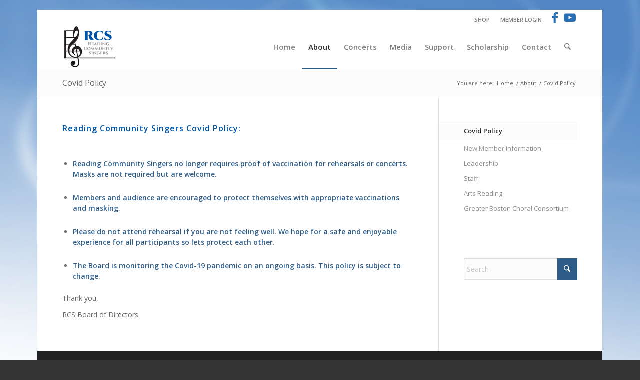

--- FILE ---
content_type: text/css
request_url: https://readingcommunitysingers.org/wp-content/themes/enfold-child/style.css?ver=7.1.3
body_size: 934
content:
/*
Theme Name: Enfold Child
Description: A <a href='http://codex.wordpress.org/Child_Themes'>Child Theme</a> for the Enfold Wordpress Theme. If you plan to do a lot of file modifications we recommend to use this Theme instead of the original Theme. Updating wil be much easier then.
Version: 1.0
Author: Kriesi
Author URI: http://www.kriesi.at
Template: enfold
*/



/*Add your own styles here:*/

.page-id-47 .avia-caption {
    left: 550px !important;
    font-family: georgia, times, serif !important;
    font-size: 18px !important;
    line-height: 1.4em !important;
    top: 30px !important;
   
} 

.container {font-size: 14px}
#header_main {z-index: 9999; border-width: 0px !important}
   
#header {background-color: white !important}
.gform_wrapper .instruction {display: none !important}
.av-main-nav > li > a {font-size: 15px}
.sub_menu {border: 0px}
.sub_menu > ul > li > a, .sub_menu > div > ul > li > a {text-transform: uppercase}
#top .sub_menu > ul {padding-top: 5px}
.responsive #top.boxed {
    margin-top: 20px;
 
}

.gform_wrapper .ginput_complex .ginput_left {clear: left}
#top input.ginput_quantity {width: 50px}
.home .av_one_third {height: 350px}
.home .av_one_third img {margin-bottom: 15px !important}
.home .avia-button-center {position: absolute; bottom: 15px; left: 110px}
.page-id-35 .avia-gallery-thumb {display: none}
.page-id-35 div .avia-gallery .avia-gallery-big {border-width: 0px !important}
.ai1ec-pagination {display: none !important}
.entry-content a {text-decoration: underline}
h1, h2 {color: #0054A6 !important}
.home h1 {color: white !important}
h2 {font-size: 16px; text-transform: none !important; line-height: 1.5em}

.main_menu {padding-top: 0px}

.page-id-297 .flex_column {border: 1px solid #0054A6; padding: 5px 15px 5px 15px;}
.avia_textblock h3 {color: #0054A6 !important;text-align: center; margin-top: 1em}
.avia_textblock img {text-align: center}
.menu-main-menu-container ul#menu-main-menu > li a { height: 70px; line-height: 80px; font-size: 1.1em }

#top .social_bookmarks li a {font-size: 24px; color: #286fb4}

#header_meta {background-color: white; box-shadow: 0 0 0 0}

.logo img {padding: 0px}

.social_header #header_main .container, .social_header .main_menu ul:first-child > li a {
    height: 75px;
    line-height: 75px;
}
.blog-meta {display: none}

.multi-big .post_author_timeline, .single-small .post_author_timeline {
    border-right-width: 0px;}

body.single-ai1ec_event   .post-meta-infos {display: none}
body.single-ai1ec_event   .title_container {display: none}
.ai1ec-calendar-toolbar {display: none}
.page-id-31 * {
    -moz-box-sizing: content-box;
}

form.holiday input.ginput_quantity {display: block !important; width: 80px !important; height: 30px !important}

form.holiday input {height: 30px !important}

.gform_wrapper span.ginput_quantity_label {
    display: block !important;
    margin-left: 0px !important}

#top select {padding: 3px 6px !important}
   
#footer .textwidget {text-align: center}

#top li.productname .gfield_label {font-size: 16px}

.gform_wrapper .top_label input.small, .gform_wrapper .top_label select.small {
    width: 25% !important;
}
.gform_wrapper .top_label input.medium, .gform_wrapper .top_label select.medium {
    width: 47% !important;
}
.gform_wrapper .top_label input.medium {
    padding-right: 2px !important;
}
.gform_wrapper .top_label input.large, .gform_wrapper .top_label select.large, .gform_wrapper .top_label textarea.textarea {
    width: 99.2% !important;
}
.gform_wrapper .right_label input.small, .gform_wrapper .right_label select.small, .gform_wrapper .left_label input.small, .gform_wrapper .left_label select.small {
    width: 15% !important;
}
.gform_wrapper .right_label input.medium, .gform_wrapper .right_label select.medium, .gform_wrapper .left_label input.medium, .gform_wrapper .left_label select.medium {
    width: 35% !important;
}
.gform_wrapper .right_label input.large, .gform_wrapper .right_label select.large, .gform_wrapper .left_label input.large, .gform_wrapper .left_label select.large, .gform_wrapper textarea.textarea {
    width: 63% !important;
}
.gform_wrapper .right_label div.ginput_complex, .gform_wrapper .left_label div.ginput_complex {
    width: 64% !important;
}

#top .gform_wrapper .gfield_checkbox li label, #top .gform_wrapper .gfield_radio li label {
    margin: 7px 0 0 30px !important
}
#top .gform_wrapper label {margin-bottom: 15px}
#top .gform_wrapper label.gfield_label {font-size: 16px; margin-bottom: 5px; color: black}
#top .ginput_cardextras select {display: inline}
#top .ginput_cardextras input {display: inline}
#top label {font-size: 14px}